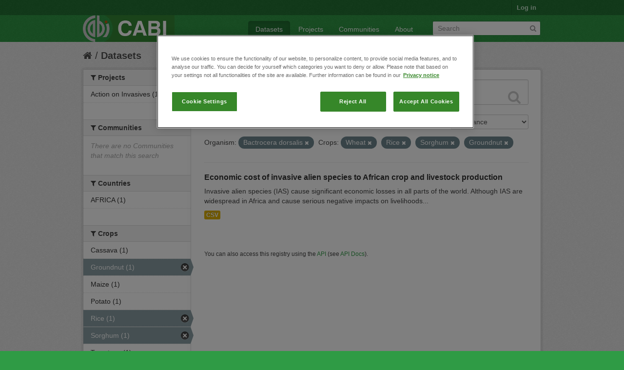

--- FILE ---
content_type: text/html; charset=utf-8
request_url: https://ckan.cabi.org/data/dataset?vocab_CABI_voccrops=Wheat&vocab_CABI_vocorganism=Bactrocera+dorsalis&vocab_CABI_voccrops=Rice&vocab_CABI_voccrops=Sorghum&vocab_CABI_voccrops=Groundnut
body_size: 5368
content:
<!DOCTYPE html>
<!--[if IE 7]> <html lang="en" class="ie ie7"> <![endif]-->
<!--[if IE 8]> <html lang="en" class="ie ie8"> <![endif]-->
<!--[if IE 9]> <html lang="en" class="ie9"> <![endif]-->
<!--[if gt IE 8]><!--> <html lang="en"> <!--<![endif]-->
  <head>
    <!--[if lte ie 8]><script type="text/javascript" src="/data/fanstatic/vendor/:version:2018-01-26T04:26:09.65/html5.min.js"></script><![endif]-->
<link rel="stylesheet" type="text/css" href="/data/fanstatic/vendor/:version:2018-01-26T04:26:09.65/select2/select2.css" />
<link rel="stylesheet" type="text/css" href="/data/fanstatic/css/:version:2018-01-26T04:26:09.63/green.min.css" />
<link rel="stylesheet" type="text/css" href="/data/fanstatic/vendor/:version:2018-01-26T04:26:09.65/font-awesome/css/font-awesome.min.css" />

    <!-- Google Tag Manager -->

    <script>(function(w,d,s,l,i){w[l]=w[l]||[];w[l].push({'gtm.start':

            new Date().getTime(),event:'gtm.js'});var f=d.getElementsByTagName(s)[0],

        j=d.createElement(s),dl=l!='dataLayer'?'&l='+l:'';j.async=true;j.src=

        'https://www.googletagmanager.com/gtm.js?id='+i+dl;f.parentNode.insertBefore(j,f);

    })(window,document,'script','dataLayer','GTM-5P3Z82M');</script>

    <!-- End Google Tag Manager -->

    <!-- OneTrust Cookies Consent Notice start for cabi.org -->

    <script type="text/javascript" src=https://cdn.cookielaw.org/consent/c5aa676d-c917-4bf3-afb1-bb1ed4a2e78a/OtAutoBlock.js ></script>
    <script src=https://cdn.cookielaw.org/scripttemplates/otSDKStub.js  type="text/javascript" charset="UTF-8" data-domain-script="c5aa676d-c917-4bf3-afb1-bb1ed4a2e78a" ></script>

    <script type="text/javascript">
        function OptanonWrapper() { }
    </script>
    <!-- OneTrust Cookies Consent Notice end for cabi.org -->    

    <meta charset="utf-8" />
      <meta name="generator" content="ckan 2.7.2" />
      <meta name="viewport" content="width=device-width, initial-scale=1.0">
    <title>Datasets - CABI Data Repository</title>

    
    <link rel="shortcut icon" href="/base/images/ckan.ico" />
    
      
    

    
      
      
    <style>
        h2.media-heading {display: none;}
div.module-content.box {margin-top: 20px;)
      </style>
    
  </head>

  
  <body data-site-root="https://ckan.cabi.org/data/" data-locale-root="https://ckan.cabi.org/data/" >

    
    <!-- Google Tag Manager (noscript) -->

    <noscript><iframe src="https://www.googletagmanager.com/ns.html?id=GTM-5P3Z82M"

                      height="0" width="0" style="display:none;visibility:hidden"></iframe></noscript>

    <!-- End Google Tag Manager (noscript) -->
    
    <div class="hide"><a href="#content">Skip to content</a></div>
  


  
    

  <header class="account-masthead">
    <div class="container">
      
        
          <nav class="account not-authed">
            <ul class="unstyled">
              
              <li><a href="/data/user/login">Log in</a></li>
              
              
            </ul>
          </nav>
        
      
    </div>
  </header>

<header class="navbar navbar-static-top masthead">
  
    
  
  <div class="container">
    <button data-target=".nav-collapse" data-toggle="collapse" class="btn btn-navbar" type="button">
      <span class="fa-bar"></span>
      <span class="fa-bar"></span>
      <span class="fa-bar"></span>
    </button>
    
    <hgroup class="header-image pull-left">

      
    
        <a class="logo" href="/data/"><img src="https://ckan.cabi.org/cabi-logo-wide.png" alt="CABI Data Repository" title="CABI Data Repository" /></a>
    


    </hgroup>

    <div class="nav-collapse collapse">

      
    <nav class="section navigation">
        <ul class="nav nav-pills">
            
                <li class="active"><a href="/data/dataset">Datasets</a></li><li><a href="/data/organization">Projects</a></li><li><a href="/data/group">Communities</a></li><li><a href="/data/about">About</a></li>
            
        </ul>
    </nav>


      
        <form class="section site-search simple-input" action="/data/dataset" method="get">
          <div class="field">
            <label for="field-sitewide-search">Search Datasets</label>
            <input id="field-sitewide-search" type="text" name="q" placeholder="Search" />
            <button class="btn-search" type="submit"><i class="fa fa-search"></i></button>
          </div>
        </form>
      

    </div>
  </div>
</header>

  
    <div role="main">
      <div id="content" class="container">
        
          
            <div class="flash-messages">
              
                
              
            </div>
          

          
            <div class="toolbar">
              
                
                  <ol class="breadcrumb">
                    
<li class="home"><a href="/data/"><i class="fa fa-home"></i><span> Home</span></a></li>
                    
  <li class="active"><a href="/data/dataset">Datasets</a></li>

                  </ol>
                
              
            </div>
          

          <div class="row wrapper">

            
            
            

            
              <div class="primary span9">
                
                
  <section class="module">
    <div class="module-content">
      
        
      
      
        
        
        







<form id="dataset-search-form" class="search-form" method="get" data-module="select-switch">

  
    <div class="search-input control-group search-giant">
      <input type="text" class="search" name="q" value="" autocomplete="off" placeholder="Search datasets...">
      
      <button type="submit" value="search">
        <i class="fa fa-search"></i>
        <span>Submit</span>
      </button>
      
    </div>
  

  
    <span>
  
  

  
    
      
  <input type="hidden" name="vocab_CABI_voccrops" value="Wheat" />

    
  
    
      
  <input type="hidden" name="vocab_CABI_vocorganism" value="Bactrocera dorsalis" />

    
  
    
      
  <input type="hidden" name="vocab_CABI_voccrops" value="Rice" />

    
  
    
      
  <input type="hidden" name="vocab_CABI_voccrops" value="Sorghum" />

    
  
    
      
  <input type="hidden" name="vocab_CABI_voccrops" value="Groundnut" />

    
  
</span>
  

  
    
      <div class="form-select control-group control-order-by">
        <label for="field-order-by">Order by</label>
        <select id="field-order-by" name="sort">
          
            
              <option value="score desc, metadata_modified desc" selected="selected">Relevance</option>
            
          
            
              <option value="title_string asc">Name Ascending</option>
            
          
            
              <option value="title_string desc">Name Descending</option>
            
          
            
              <option value="metadata_modified desc">Last Modified</option>
            
          
            
          
        </select>
        
        <button class="btn js-hide" type="submit">Go</button>
        
      </div>
    
  

  
    
      <h2>

  
  
  
  

1 dataset found</h2>
    
  

  
    
      <p class="filter-list">
        
          
          <span class="facet">Organism:</span>
          
            <span class="filtered pill">Bactrocera dorsalis
              <a href="/data/dataset?vocab_CABI_voccrops=Wheat&amp;vocab_CABI_voccrops=Rice&amp;vocab_CABI_voccrops=Sorghum&amp;vocab_CABI_voccrops=Groundnut" class="remove" title="Remove"><i class="fa fa-times"></i></a>
            </span>
          
        
          
          <span class="facet">Crops:</span>
          
            <span class="filtered pill">Wheat
              <a href="/data/dataset?vocab_CABI_vocorganism=Bactrocera+dorsalis&amp;vocab_CABI_voccrops=Rice&amp;vocab_CABI_voccrops=Sorghum&amp;vocab_CABI_voccrops=Groundnut" class="remove" title="Remove"><i class="fa fa-times"></i></a>
            </span>
          
            <span class="filtered pill">Rice
              <a href="/data/dataset?vocab_CABI_voccrops=Wheat&amp;vocab_CABI_vocorganism=Bactrocera+dorsalis&amp;vocab_CABI_voccrops=Sorghum&amp;vocab_CABI_voccrops=Groundnut" class="remove" title="Remove"><i class="fa fa-times"></i></a>
            </span>
          
            <span class="filtered pill">Sorghum
              <a href="/data/dataset?vocab_CABI_voccrops=Wheat&amp;vocab_CABI_vocorganism=Bactrocera+dorsalis&amp;vocab_CABI_voccrops=Rice&amp;vocab_CABI_voccrops=Groundnut" class="remove" title="Remove"><i class="fa fa-times"></i></a>
            </span>
          
            <span class="filtered pill">Groundnut
              <a href="/data/dataset?vocab_CABI_voccrops=Wheat&amp;vocab_CABI_vocorganism=Bactrocera+dorsalis&amp;vocab_CABI_voccrops=Rice&amp;vocab_CABI_voccrops=Sorghum" class="remove" title="Remove"><i class="fa fa-times"></i></a>
            </span>
          
        
      </p>     
      <a class="show-filters btn">Filter Results</a>
    
  

</form>




      
      
        

  
    <ul class="dataset-list unstyled">
    	
	      
	        






  <li class="dataset-item">
    
      <div class="dataset-content">
        
          <h3 class="dataset-heading">
            
              
            
            
              <a href="/data/dataset/economic-cost-of-invasive-alien-species-to-african-crop-and-livestock-production">Economic cost of invasive alien species to African crop and livestock production</a>
            
            
              
              
            
          </h3>
        
        
          
        
        
          
            <div>Invasive alien species (IAS) cause significant economic losses in all parts of the world. Although IAS are widespread in Africa and cause serious negative impacts on livelihoods...</div>
          
        
      </div>
      
        
          
            <ul class="dataset-resources unstyled">
              
                
                <li>
                  <a href="/data/dataset/economic-cost-of-invasive-alien-species-to-african-crop-and-livestock-production" class="label" data-format="csv">CSV</a>
                </li>
                
              
            </ul>
          
        
      
    
  </li>

	      
	    
    </ul>
  

      
    </div>

    
      
    
  </section>

  
  <section class="module">
    <div class="module-content">
      
      <small>
        
        
        
           You can also access this registry using the <a href="/data/packages?ver=%2F3">API</a> (see <a href="http://docs.ckan.org/en/ckan-2.7.2/api/">API Docs</a>). 
      </small>
      
    </div>
  </section>
  

              </div>
            

            
              <aside class="secondary span3">
                
                
<div class="filters">
  <div>
    
      

  
  
    
      
      
        <section class="module module-narrow module-shallow">
          
    
        <h2 class="module-heading">
            <i class="fa fa-medium fa-filter"></i>
            
            Projects
        </h2>
    

          
    
        
            
                <nav>
                    <ul class="unstyled nav nav-simple nav-facet">
                        
                            
                            
                            
                            
                            <li class="nav-item">
                                <a href="/data/dataset?vocab_CABI_voccrops=Wheat&amp;vocab_CABI_vocorganism=Bactrocera+dorsalis&amp;vocab_CABI_voccrops=Rice&amp;organization=action-on-invasives&amp;vocab_CABI_voccrops=Sorghum&amp;vocab_CABI_voccrops=Groundnut" title="">
                                    <span>Action on Invasives (1)</span>
                                </a>
                            </li>
                        
                    </ul>
                </nav>

                <p class="module-footer">
                    
                        
                    
                </p>
            
        
    

        </section>
      
    
  

    
      

  
  
    
      
      
        <section class="module module-narrow module-shallow">
          
    
        <h2 class="module-heading">
            <i class="fa fa-medium fa-filter"></i>
            
            Communities
        </h2>
    

          
    
        
            
                <p class="module-content empty">There are no Communities that match this search</p>
            
        
    

        </section>
      
    
  

    
      

  
  
    
      
      
        <section class="module module-narrow module-shallow">
          
    

          
    

        </section>
      
    
  

    
      

  
  
    
      
      
        <section class="module module-narrow module-shallow">
          
    

          
    

        </section>
      
    
  

    
      

  
  
    
      
      
        <section class="module module-narrow module-shallow">
          
    

          
    

        </section>
      
    
  

    
      

  
  
    
      
      
        <section class="module module-narrow module-shallow">
          
    
        <h2 class="module-heading">
            <i class="fa fa-medium fa-filter"></i>
            
            Countries
        </h2>
    

          
    
        
            
                <nav>
                    <ul class="unstyled nav nav-simple nav-facet">
                        
                            
                            
                            
                            
                            <li class="nav-item">
                                <a href="/data/dataset?vocab_CABI_voccrops=Wheat&amp;vocab_CABI_voccountries=AFRICA&amp;vocab_CABI_vocorganism=Bactrocera+dorsalis&amp;vocab_CABI_voccrops=Rice&amp;vocab_CABI_voccrops=Sorghum&amp;vocab_CABI_voccrops=Groundnut" title="">
                                    <span>AFRICA (1)</span>
                                </a>
                            </li>
                        
                    </ul>
                </nav>

                <p class="module-footer">
                    
                        
                    
                </p>
            
        
    

        </section>
      
    
  

    
      

  
  
    
      
      
        <section class="module module-narrow module-shallow">
          
    
        <h2 class="module-heading">
            <i class="fa fa-medium fa-filter"></i>
            
            Crops
        </h2>
    

          
    
        
            
                <nav>
                    <ul class="unstyled nav nav-simple nav-facet">
                        
                            
                            
                            
                            
                            <li class="nav-item">
                                <a href="/data/dataset?vocab_CABI_voccrops=Cassava&amp;vocab_CABI_voccrops=Wheat&amp;vocab_CABI_vocorganism=Bactrocera+dorsalis&amp;vocab_CABI_voccrops=Rice&amp;vocab_CABI_voccrops=Sorghum&amp;vocab_CABI_voccrops=Groundnut" title="">
                                    <span>Cassava (1)</span>
                                </a>
                            </li>
                        
                            
                            
                            
                            
                            <li class="nav-item active">
                                <a href="/data/dataset?vocab_CABI_voccrops=Wheat&amp;vocab_CABI_vocorganism=Bactrocera+dorsalis&amp;vocab_CABI_voccrops=Rice&amp;vocab_CABI_voccrops=Sorghum" title="">
                                    <span>Groundnut (1)</span>
                                </a>
                            </li>
                        
                            
                            
                            
                            
                            <li class="nav-item">
                                <a href="/data/dataset?vocab_CABI_voccrops=Wheat&amp;vocab_CABI_voccrops=Maize&amp;vocab_CABI_vocorganism=Bactrocera+dorsalis&amp;vocab_CABI_voccrops=Rice&amp;vocab_CABI_voccrops=Sorghum&amp;vocab_CABI_voccrops=Groundnut" title="">
                                    <span>Maize (1)</span>
                                </a>
                            </li>
                        
                            
                            
                            
                            
                            <li class="nav-item">
                                <a href="/data/dataset?vocab_CABI_voccrops=Wheat&amp;vocab_CABI_vocorganism=Bactrocera+dorsalis&amp;vocab_CABI_voccrops=Rice&amp;vocab_CABI_voccrops=Potato&amp;vocab_CABI_voccrops=Sorghum&amp;vocab_CABI_voccrops=Groundnut" title="">
                                    <span>Potato (1)</span>
                                </a>
                            </li>
                        
                            
                            
                            
                            
                            <li class="nav-item active">
                                <a href="/data/dataset?vocab_CABI_voccrops=Wheat&amp;vocab_CABI_vocorganism=Bactrocera+dorsalis&amp;vocab_CABI_voccrops=Sorghum&amp;vocab_CABI_voccrops=Groundnut" title="">
                                    <span>Rice (1)</span>
                                </a>
                            </li>
                        
                            
                            
                            
                            
                            <li class="nav-item active">
                                <a href="/data/dataset?vocab_CABI_voccrops=Wheat&amp;vocab_CABI_vocorganism=Bactrocera+dorsalis&amp;vocab_CABI_voccrops=Rice&amp;vocab_CABI_voccrops=Groundnut" title="">
                                    <span>Sorghum (1)</span>
                                </a>
                            </li>
                        
                            
                            
                            
                            
                            <li class="nav-item">
                                <a href="/data/dataset?vocab_CABI_voccrops=Wheat&amp;vocab_CABI_vocorganism=Bactrocera+dorsalis&amp;vocab_CABI_voccrops=Rice&amp;vocab_CABI_voccrops=Sorghum&amp;vocab_CABI_voccrops=Groundnut&amp;vocab_CABI_voccrops=Tomatoes" title="">
                                    <span>Tomatoes (1)</span>
                                </a>
                            </li>
                        
                            
                            
                            
                            
                            <li class="nav-item active">
                                <a href="/data/dataset?vocab_CABI_vocorganism=Bactrocera+dorsalis&amp;vocab_CABI_voccrops=Rice&amp;vocab_CABI_voccrops=Sorghum&amp;vocab_CABI_voccrops=Groundnut" title="">
                                    <span>Wheat (1)</span>
                                </a>
                            </li>
                        
                    </ul>
                </nav>

                <p class="module-footer">
                    
                        
                    
                </p>
            
        
    

        </section>
      
    
  

    
      

  
  
    
      
      
        <section class="module module-narrow module-shallow">
          
    
        <h2 class="module-heading">
            <i class="fa fa-medium fa-filter"></i>
            
            Organism
        </h2>
    

          
    
        
            
                <nav>
                    <ul class="unstyled nav nav-simple nav-facet">
                        
                            
                            
                            
                            
                            <li class="nav-item active">
                                <a href="/data/dataset?vocab_CABI_voccrops=Wheat&amp;vocab_CABI_voccrops=Rice&amp;vocab_CABI_voccrops=Sorghum&amp;vocab_CABI_voccrops=Groundnut" title="">
                                    <span>Bactrocera dorsalis (1)</span>
                                </a>
                            </li>
                        
                            
                            
                            
                            
                            <li class="nav-item">
                                <a href="/data/dataset?vocab_CABI_vocorganism=Banana+bunchy+top+virus&amp;vocab_CABI_voccrops=Wheat&amp;vocab_CABI_vocorganism=Bactrocera+dorsalis&amp;vocab_CABI_voccrops=Rice&amp;vocab_CABI_voccrops=Sorghum&amp;vocab_CABI_voccrops=Groundnut" title="Banana bunchy top virus">
                                    <span>Banana bunchy top v... (1)</span>
                                </a>
                            </li>
                        
                            
                            
                            
                            
                            <li class="nav-item">
                                <a href="/data/dataset?vocab_CABI_voccrops=Wheat&amp;vocab_CABI_vocorganism=Bactrocera+dorsalis&amp;vocab_CABI_voccrops=Rice&amp;vocab_CABI_vocorganism=Phenacoccus+manihoti&amp;vocab_CABI_voccrops=Sorghum&amp;vocab_CABI_voccrops=Groundnut" title="">
                                    <span>Phenacoccus manihoti (1)</span>
                                </a>
                            </li>
                        
                            
                            
                            
                            
                            <li class="nav-item">
                                <a href="/data/dataset?vocab_CABI_vocorganism=Prostephanus+truncatus&amp;vocab_CABI_voccrops=Wheat&amp;vocab_CABI_vocorganism=Bactrocera+dorsalis&amp;vocab_CABI_voccrops=Rice&amp;vocab_CABI_voccrops=Sorghum&amp;vocab_CABI_voccrops=Groundnut" title="">
                                    <span>Prostephanus truncatus (1)</span>
                                </a>
                            </li>
                        
                            
                            
                            
                            
                            <li class="nav-item">
                                <a href="/data/dataset?vocab_CABI_voccrops=Wheat&amp;vocab_CABI_vocorganism=Bactrocera+dorsalis&amp;vocab_CABI_voccrops=Rice&amp;vocab_CABI_voccrops=Sorghum&amp;vocab_CABI_vocorganism=Spodoptera+frugiperda&amp;vocab_CABI_voccrops=Groundnut" title="">
                                    <span>Spodoptera frugiperda (1)</span>
                                </a>
                            </li>
                        
                            
                            
                            
                            
                            <li class="nav-item">
                                <a href="/data/dataset?vocab_CABI_voccrops=Wheat&amp;vocab_CABI_vocorganism=Bactrocera+dorsalis&amp;vocab_CABI_voccrops=Rice&amp;vocab_CABI_voccrops=Sorghum&amp;vocab_CABI_vocorganism=Tuta+absoluta&amp;vocab_CABI_voccrops=Groundnut" title="">
                                    <span>Tuta absoluta (1)</span>
                                </a>
                            </li>
                        
                    </ul>
                </nav>

                <p class="module-footer">
                    
                        
                    
                </p>
            
        
    

        </section>
      
    
  

    
  </div>
  <a class="close no-text hide-filters"><i class="fa fa-times-circle"></i><span class="text">close</span></a>
</div>

              </aside>
            
          </div>
        
      </div>
    </div>
  
    <footer class="site-footer">
  <div class="container">
    
    <div class="row">
      <div class="span8 footer-links">
        
          <ul class="unstyled">
            
              <li><a href="/data/about">About CABI Data Repository</a></li>
            
          </ul>
          <ul class="unstyled">
            
              
              <li><a href="http://docs.ckan.org/en/ckan-2.7.2/api/">CKAN API</a></li>
              <li><a href="http://www.ckan.org/">CKAN Association</a></li>
              <li><a href="http://www.opendefinition.org/okd/"><img src="/data/base/images/od_80x15_blue.png"></a></li>
              <li><a id="ot-sdk-btn" class="ot-sdk-show-settings" style="color: white; border: 1px solid white">Cookie Settings</a></li

          </ul>
        
      </div>
      <div class="span4 attribution">
        
          <p><strong>Powered by</strong> <a class="hide-text ckan-footer-logo" href="http://ckan.org">CKAN</a></p>
        
        
          
<form class="form-inline form-select lang-select" action="/data/util/redirect" data-module="select-switch" method="POST">
  <label for="field-lang-select">Language</label>
  <select id="field-lang-select" name="url" data-module="autocomplete" data-module-dropdown-class="lang-dropdown" data-module-container-class="lang-container">
    
      <option value="/data/dataset?vocab_CABI_voccrops=Wheat&amp;vocab_CABI_vocorganism=Bactrocera+dorsalis&amp;vocab_CABI_voccrops=Rice&amp;vocab_CABI_voccrops=Sorghum&amp;vocab_CABI_voccrops=Groundnut" selected="selected">
        English
      </option>
    
      <option value="/data/dataset?vocab_CABI_voccrops=Wheat&amp;vocab_CABI_vocorganism=Bactrocera+dorsalis&amp;vocab_CABI_voccrops=Rice&amp;vocab_CABI_voccrops=Sorghum&amp;vocab_CABI_voccrops=Groundnut" >
        português (Brasil)
      </option>
    
      <option value="/data/dataset?vocab_CABI_voccrops=Wheat&amp;vocab_CABI_vocorganism=Bactrocera+dorsalis&amp;vocab_CABI_voccrops=Rice&amp;vocab_CABI_voccrops=Sorghum&amp;vocab_CABI_voccrops=Groundnut" >
        日本語
      </option>
    
      <option value="/data/dataset?vocab_CABI_voccrops=Wheat&amp;vocab_CABI_vocorganism=Bactrocera+dorsalis&amp;vocab_CABI_voccrops=Rice&amp;vocab_CABI_voccrops=Sorghum&amp;vocab_CABI_voccrops=Groundnut" >
        italiano
      </option>
    
      <option value="/data/dataset?vocab_CABI_voccrops=Wheat&amp;vocab_CABI_vocorganism=Bactrocera+dorsalis&amp;vocab_CABI_voccrops=Rice&amp;vocab_CABI_voccrops=Sorghum&amp;vocab_CABI_voccrops=Groundnut" >
        čeština (Česká republika)
      </option>
    
      <option value="/data/dataset?vocab_CABI_voccrops=Wheat&amp;vocab_CABI_vocorganism=Bactrocera+dorsalis&amp;vocab_CABI_voccrops=Rice&amp;vocab_CABI_voccrops=Sorghum&amp;vocab_CABI_voccrops=Groundnut" >
        català
      </option>
    
      <option value="/data/dataset?vocab_CABI_voccrops=Wheat&amp;vocab_CABI_vocorganism=Bactrocera+dorsalis&amp;vocab_CABI_voccrops=Rice&amp;vocab_CABI_voccrops=Sorghum&amp;vocab_CABI_voccrops=Groundnut" >
        español
      </option>
    
      <option value="/data/dataset?vocab_CABI_voccrops=Wheat&amp;vocab_CABI_vocorganism=Bactrocera+dorsalis&amp;vocab_CABI_voccrops=Rice&amp;vocab_CABI_voccrops=Sorghum&amp;vocab_CABI_voccrops=Groundnut" >
        français
      </option>
    
      <option value="/data/dataset?vocab_CABI_voccrops=Wheat&amp;vocab_CABI_vocorganism=Bactrocera+dorsalis&amp;vocab_CABI_voccrops=Rice&amp;vocab_CABI_voccrops=Sorghum&amp;vocab_CABI_voccrops=Groundnut" >
        Ελληνικά
      </option>
    
      <option value="/data/dataset?vocab_CABI_voccrops=Wheat&amp;vocab_CABI_vocorganism=Bactrocera+dorsalis&amp;vocab_CABI_voccrops=Rice&amp;vocab_CABI_voccrops=Sorghum&amp;vocab_CABI_voccrops=Groundnut" >
        svenska
      </option>
    
      <option value="/data/dataset?vocab_CABI_voccrops=Wheat&amp;vocab_CABI_vocorganism=Bactrocera+dorsalis&amp;vocab_CABI_voccrops=Rice&amp;vocab_CABI_voccrops=Sorghum&amp;vocab_CABI_voccrops=Groundnut" >
        српски
      </option>
    
      <option value="/data/dataset?vocab_CABI_voccrops=Wheat&amp;vocab_CABI_vocorganism=Bactrocera+dorsalis&amp;vocab_CABI_voccrops=Rice&amp;vocab_CABI_voccrops=Sorghum&amp;vocab_CABI_voccrops=Groundnut" >
        norsk bokmål (Norge)
      </option>
    
      <option value="/data/dataset?vocab_CABI_voccrops=Wheat&amp;vocab_CABI_vocorganism=Bactrocera+dorsalis&amp;vocab_CABI_voccrops=Rice&amp;vocab_CABI_voccrops=Sorghum&amp;vocab_CABI_voccrops=Groundnut" >
        slovenčina
      </option>
    
      <option value="/data/dataset?vocab_CABI_voccrops=Wheat&amp;vocab_CABI_vocorganism=Bactrocera+dorsalis&amp;vocab_CABI_voccrops=Rice&amp;vocab_CABI_voccrops=Sorghum&amp;vocab_CABI_voccrops=Groundnut" >
        suomi
      </option>
    
      <option value="/data/dataset?vocab_CABI_voccrops=Wheat&amp;vocab_CABI_vocorganism=Bactrocera+dorsalis&amp;vocab_CABI_voccrops=Rice&amp;vocab_CABI_voccrops=Sorghum&amp;vocab_CABI_voccrops=Groundnut" >
        русский
      </option>
    
      <option value="/data/dataset?vocab_CABI_voccrops=Wheat&amp;vocab_CABI_vocorganism=Bactrocera+dorsalis&amp;vocab_CABI_voccrops=Rice&amp;vocab_CABI_voccrops=Sorghum&amp;vocab_CABI_voccrops=Groundnut" >
        Deutsch
      </option>
    
      <option value="/data/dataset?vocab_CABI_voccrops=Wheat&amp;vocab_CABI_vocorganism=Bactrocera+dorsalis&amp;vocab_CABI_voccrops=Rice&amp;vocab_CABI_voccrops=Sorghum&amp;vocab_CABI_voccrops=Groundnut" >
        polski
      </option>
    
      <option value="/data/dataset?vocab_CABI_voccrops=Wheat&amp;vocab_CABI_vocorganism=Bactrocera+dorsalis&amp;vocab_CABI_voccrops=Rice&amp;vocab_CABI_voccrops=Sorghum&amp;vocab_CABI_voccrops=Groundnut" >
        Nederlands
      </option>
    
      <option value="/data/dataset?vocab_CABI_voccrops=Wheat&amp;vocab_CABI_vocorganism=Bactrocera+dorsalis&amp;vocab_CABI_voccrops=Rice&amp;vocab_CABI_voccrops=Sorghum&amp;vocab_CABI_voccrops=Groundnut" >
        български
      </option>
    
      <option value="/data/dataset?vocab_CABI_voccrops=Wheat&amp;vocab_CABI_vocorganism=Bactrocera+dorsalis&amp;vocab_CABI_voccrops=Rice&amp;vocab_CABI_voccrops=Sorghum&amp;vocab_CABI_voccrops=Groundnut" >
        한국어 (대한민국)
      </option>
    
      <option value="/data/dataset?vocab_CABI_voccrops=Wheat&amp;vocab_CABI_vocorganism=Bactrocera+dorsalis&amp;vocab_CABI_voccrops=Rice&amp;vocab_CABI_voccrops=Sorghum&amp;vocab_CABI_voccrops=Groundnut" >
        magyar
      </option>
    
      <option value="/data/dataset?vocab_CABI_voccrops=Wheat&amp;vocab_CABI_vocorganism=Bactrocera+dorsalis&amp;vocab_CABI_voccrops=Rice&amp;vocab_CABI_voccrops=Sorghum&amp;vocab_CABI_voccrops=Groundnut" >
        slovenščina
      </option>
    
      <option value="/data/dataset?vocab_CABI_voccrops=Wheat&amp;vocab_CABI_vocorganism=Bactrocera+dorsalis&amp;vocab_CABI_voccrops=Rice&amp;vocab_CABI_voccrops=Sorghum&amp;vocab_CABI_voccrops=Groundnut" >
        latviešu
      </option>
    
      <option value="/data/dataset?vocab_CABI_voccrops=Wheat&amp;vocab_CABI_vocorganism=Bactrocera+dorsalis&amp;vocab_CABI_voccrops=Rice&amp;vocab_CABI_voccrops=Sorghum&amp;vocab_CABI_voccrops=Groundnut" >
        español (Argentina)
      </option>
    
      <option value="/data/dataset?vocab_CABI_voccrops=Wheat&amp;vocab_CABI_vocorganism=Bactrocera+dorsalis&amp;vocab_CABI_voccrops=Rice&amp;vocab_CABI_voccrops=Sorghum&amp;vocab_CABI_voccrops=Groundnut" >
        hrvatski
      </option>
    
      <option value="/data/dataset?vocab_CABI_voccrops=Wheat&amp;vocab_CABI_vocorganism=Bactrocera+dorsalis&amp;vocab_CABI_voccrops=Rice&amp;vocab_CABI_voccrops=Sorghum&amp;vocab_CABI_voccrops=Groundnut" >
        ខ្មែរ
      </option>
    
      <option value="/data/dataset?vocab_CABI_voccrops=Wheat&amp;vocab_CABI_vocorganism=Bactrocera+dorsalis&amp;vocab_CABI_voccrops=Rice&amp;vocab_CABI_voccrops=Sorghum&amp;vocab_CABI_voccrops=Groundnut" >
        中文 (简体, 中国)
      </option>
    
      <option value="/data/dataset?vocab_CABI_voccrops=Wheat&amp;vocab_CABI_vocorganism=Bactrocera+dorsalis&amp;vocab_CABI_voccrops=Rice&amp;vocab_CABI_voccrops=Sorghum&amp;vocab_CABI_voccrops=Groundnut" >
        नेपाली
      </option>
    
      <option value="/data/dataset?vocab_CABI_voccrops=Wheat&amp;vocab_CABI_vocorganism=Bactrocera+dorsalis&amp;vocab_CABI_voccrops=Rice&amp;vocab_CABI_voccrops=Sorghum&amp;vocab_CABI_voccrops=Groundnut" >
        română
      </option>
    
      <option value="/data/dataset?vocab_CABI_voccrops=Wheat&amp;vocab_CABI_vocorganism=Bactrocera+dorsalis&amp;vocab_CABI_voccrops=Rice&amp;vocab_CABI_voccrops=Sorghum&amp;vocab_CABI_voccrops=Groundnut" >
        português (Portugal)
      </option>
    
      <option value="/data/dataset?vocab_CABI_voccrops=Wheat&amp;vocab_CABI_vocorganism=Bactrocera+dorsalis&amp;vocab_CABI_voccrops=Rice&amp;vocab_CABI_voccrops=Sorghum&amp;vocab_CABI_voccrops=Groundnut" >
        íslenska
      </option>
    
      <option value="/data/dataset?vocab_CABI_voccrops=Wheat&amp;vocab_CABI_vocorganism=Bactrocera+dorsalis&amp;vocab_CABI_voccrops=Rice&amp;vocab_CABI_voccrops=Sorghum&amp;vocab_CABI_voccrops=Groundnut" >
        shqip
      </option>
    
      <option value="/data/dataset?vocab_CABI_voccrops=Wheat&amp;vocab_CABI_vocorganism=Bactrocera+dorsalis&amp;vocab_CABI_voccrops=Rice&amp;vocab_CABI_voccrops=Sorghum&amp;vocab_CABI_voccrops=Groundnut" >
        Türkçe
      </option>
    
      <option value="/data/dataset?vocab_CABI_voccrops=Wheat&amp;vocab_CABI_vocorganism=Bactrocera+dorsalis&amp;vocab_CABI_voccrops=Rice&amp;vocab_CABI_voccrops=Sorghum&amp;vocab_CABI_voccrops=Groundnut" >
        монгол (Монгол)
      </option>
    
      <option value="/data/dataset?vocab_CABI_voccrops=Wheat&amp;vocab_CABI_vocorganism=Bactrocera+dorsalis&amp;vocab_CABI_voccrops=Rice&amp;vocab_CABI_voccrops=Sorghum&amp;vocab_CABI_voccrops=Groundnut" >
        українська (Україна)
      </option>
    
      <option value="/data/dataset?vocab_CABI_voccrops=Wheat&amp;vocab_CABI_vocorganism=Bactrocera+dorsalis&amp;vocab_CABI_voccrops=Rice&amp;vocab_CABI_voccrops=Sorghum&amp;vocab_CABI_voccrops=Groundnut" >
        Filipino (Pilipinas)
      </option>
    
      <option value="/data/dataset?vocab_CABI_voccrops=Wheat&amp;vocab_CABI_vocorganism=Bactrocera+dorsalis&amp;vocab_CABI_voccrops=Rice&amp;vocab_CABI_voccrops=Sorghum&amp;vocab_CABI_voccrops=Groundnut" >
        Tiếng Việt
      </option>
    
      <option value="/data/dataset?vocab_CABI_voccrops=Wheat&amp;vocab_CABI_vocorganism=Bactrocera+dorsalis&amp;vocab_CABI_voccrops=Rice&amp;vocab_CABI_voccrops=Sorghum&amp;vocab_CABI_voccrops=Groundnut" >
        English (Australia)
      </option>
    
      <option value="/data/dataset?vocab_CABI_voccrops=Wheat&amp;vocab_CABI_vocorganism=Bactrocera+dorsalis&amp;vocab_CABI_voccrops=Rice&amp;vocab_CABI_voccrops=Sorghum&amp;vocab_CABI_voccrops=Groundnut" >
        ไทย
      </option>
    
      <option value="/data/dataset?vocab_CABI_voccrops=Wheat&amp;vocab_CABI_vocorganism=Bactrocera+dorsalis&amp;vocab_CABI_voccrops=Rice&amp;vocab_CABI_voccrops=Sorghum&amp;vocab_CABI_voccrops=Groundnut" >
        dansk (Danmark)
      </option>
    
      <option value="/data/dataset?vocab_CABI_voccrops=Wheat&amp;vocab_CABI_vocorganism=Bactrocera+dorsalis&amp;vocab_CABI_voccrops=Rice&amp;vocab_CABI_voccrops=Sorghum&amp;vocab_CABI_voccrops=Groundnut" >
        srpski (latinica)
      </option>
    
      <option value="/data/dataset?vocab_CABI_voccrops=Wheat&amp;vocab_CABI_vocorganism=Bactrocera+dorsalis&amp;vocab_CABI_voccrops=Rice&amp;vocab_CABI_voccrops=Sorghum&amp;vocab_CABI_voccrops=Groundnut" >
        中文 (繁體, 台灣)
      </option>
    
      <option value="/data/dataset?vocab_CABI_voccrops=Wheat&amp;vocab_CABI_vocorganism=Bactrocera+dorsalis&amp;vocab_CABI_voccrops=Rice&amp;vocab_CABI_voccrops=Sorghum&amp;vocab_CABI_voccrops=Groundnut" >
        العربية
      </option>
    
      <option value="/data/dataset?vocab_CABI_voccrops=Wheat&amp;vocab_CABI_vocorganism=Bactrocera+dorsalis&amp;vocab_CABI_voccrops=Rice&amp;vocab_CABI_voccrops=Sorghum&amp;vocab_CABI_voccrops=Groundnut" >
        Indonesia
      </option>
    
      <option value="/data/dataset?vocab_CABI_voccrops=Wheat&amp;vocab_CABI_vocorganism=Bactrocera+dorsalis&amp;vocab_CABI_voccrops=Rice&amp;vocab_CABI_voccrops=Sorghum&amp;vocab_CABI_voccrops=Groundnut" >
        فارسی (ایران)
      </option>
    
      <option value="/data/dataset?vocab_CABI_voccrops=Wheat&amp;vocab_CABI_vocorganism=Bactrocera+dorsalis&amp;vocab_CABI_voccrops=Rice&amp;vocab_CABI_voccrops=Sorghum&amp;vocab_CABI_voccrops=Groundnut" >
        українська
      </option>
    
      <option value="/data/dataset?vocab_CABI_voccrops=Wheat&amp;vocab_CABI_vocorganism=Bactrocera+dorsalis&amp;vocab_CABI_voccrops=Rice&amp;vocab_CABI_voccrops=Sorghum&amp;vocab_CABI_voccrops=Groundnut" >
        עברית
      </option>
    
      <option value="/data/dataset?vocab_CABI_voccrops=Wheat&amp;vocab_CABI_vocorganism=Bactrocera+dorsalis&amp;vocab_CABI_voccrops=Rice&amp;vocab_CABI_voccrops=Sorghum&amp;vocab_CABI_voccrops=Groundnut" >
        lietuvių
      </option>
    
      <option value="/data/dataset?vocab_CABI_voccrops=Wheat&amp;vocab_CABI_vocorganism=Bactrocera+dorsalis&amp;vocab_CABI_voccrops=Rice&amp;vocab_CABI_voccrops=Sorghum&amp;vocab_CABI_voccrops=Groundnut" >
        македонски
      </option>
    
  </select>
  <button class="btn js-hide" type="submit">Go</button>
</form>
        
      </div>
    </div>
    
  </div>

  
    
  
</footer>
  
    
    
    
  
    

      
  <script>document.getElementsByTagName('html')[0].className += ' js';</script>
<script type="text/javascript" src="/data/fanstatic/vendor/:version:2018-01-26T04:26:09.65/jquery.min.js"></script>
<script type="text/javascript" src="/data/fanstatic/vendor/:version:2018-01-26T04:26:09.65/:bundle:bootstrap/js/bootstrap.min.js;jed.min.js;moment-with-locales.js;select2/select2.min.js"></script>
<script type="text/javascript" src="/data/fanstatic/base/:version:2018-01-26T04:26:09.64/:bundle:plugins/jquery.inherit.min.js;plugins/jquery.proxy-all.min.js;plugins/jquery.url-helpers.min.js;plugins/jquery.date-helpers.min.js;plugins/jquery.slug.min.js;plugins/jquery.slug-preview.min.js;plugins/jquery.truncator.min.js;plugins/jquery.masonry.min.js;plugins/jquery.form-warning.min.js;sandbox.min.js;module.min.js;pubsub.min.js;client.min.js;notify.min.js;i18n.min.js;main.min.js;modules/select-switch.min.js;modules/slug-preview.min.js;modules/basic-form.min.js;modules/confirm-action.min.js;modules/api-info.min.js;modules/autocomplete.min.js;modules/custom-fields.min.js;modules/data-viewer.min.js;modules/table-selectable-rows.min.js;modules/resource-form.min.js;modules/resource-upload-field.min.js;modules/resource-reorder.min.js;modules/resource-view-reorder.min.js;modules/follow.min.js;modules/activity-stream.min.js;modules/dashboard.min.js;modules/resource-view-embed.min.js;view-filters.min.js;modules/resource-view-filters-form.min.js;modules/resource-view-filters.min.js;modules/table-toggle-more.min.js;modules/dataset-visibility.min.js;modules/media-grid.min.js;modules/image-upload.min.js"></script></body>
</html>